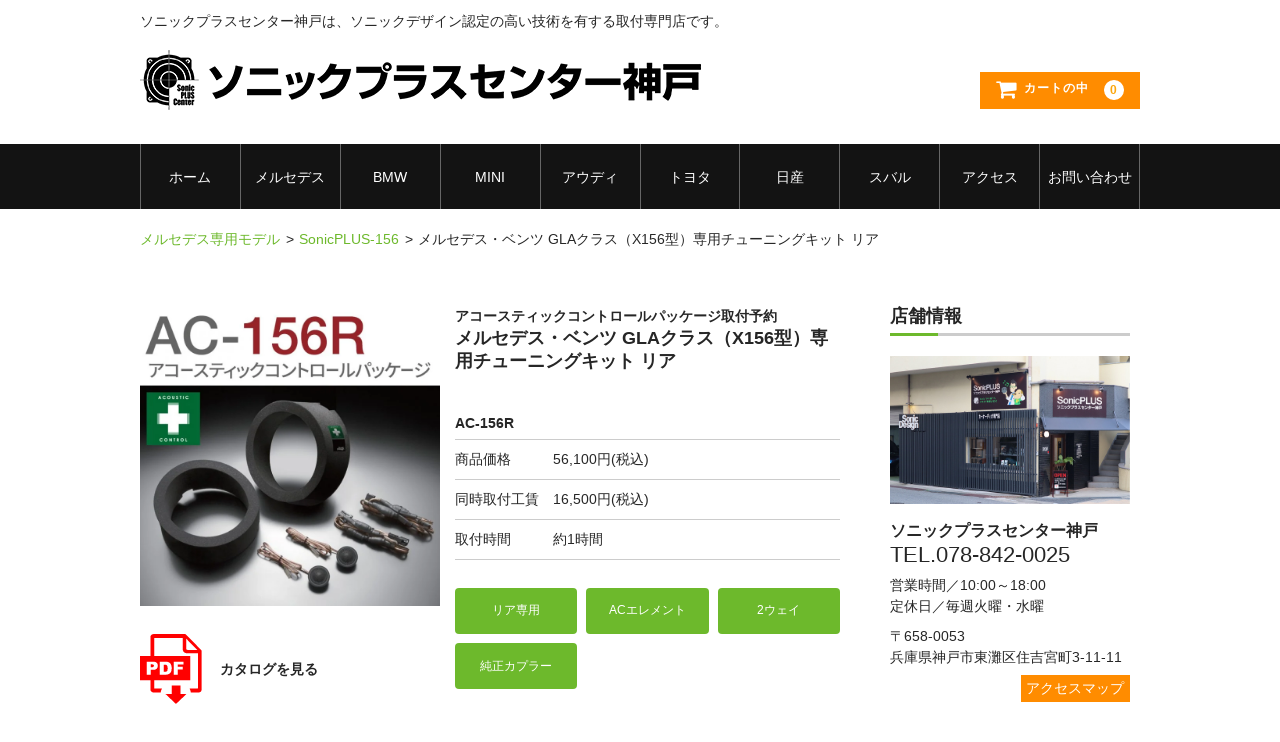

--- FILE ---
content_type: text/html; charset=UTF-8
request_url: https://sonic-plus-kobe.jp/item/mercedes-benz/sonicplus-156/ac-156r/
body_size: 10014
content:
<!DOCTYPE html>
<html lang="ja">

<head>
	<meta charset="UTF-8" />
	<meta name="viewport" content="width=device-width, user-scalable=no">
	<meta name="format-detection" content="telephone=no"/>
	<title>メルセデス・ベンツ GLAクラス（X156型）専用チューニングキット リア | カーオーディオ専門店 | ソニックプラスセンター神戸</title>
<meta name='robots' content='max-image-preview:large' />
<style id='classic-theme-styles-inline-css' type='text/css'>
/*! This file is auto-generated */
.wp-block-button__link{color:#fff;background-color:#32373c;border-radius:9999px;box-shadow:none;text-decoration:none;padding:calc(.667em + 2px) calc(1.333em + 2px);font-size:1.125em}.wp-block-file__button{background:#32373c;color:#fff;text-decoration:none}
</style>
<style id='global-styles-inline-css' type='text/css'>
body{--wp--preset--color--black: #000000;--wp--preset--color--cyan-bluish-gray: #abb8c3;--wp--preset--color--white: #ffffff;--wp--preset--color--pale-pink: #f78da7;--wp--preset--color--vivid-red: #cf2e2e;--wp--preset--color--luminous-vivid-orange: #ff6900;--wp--preset--color--luminous-vivid-amber: #fcb900;--wp--preset--color--light-green-cyan: #7bdcb5;--wp--preset--color--vivid-green-cyan: #00d084;--wp--preset--color--pale-cyan-blue: #8ed1fc;--wp--preset--color--vivid-cyan-blue: #0693e3;--wp--preset--color--vivid-purple: #9b51e0;--wp--preset--gradient--vivid-cyan-blue-to-vivid-purple: linear-gradient(135deg,rgba(6,147,227,1) 0%,rgb(155,81,224) 100%);--wp--preset--gradient--light-green-cyan-to-vivid-green-cyan: linear-gradient(135deg,rgb(122,220,180) 0%,rgb(0,208,130) 100%);--wp--preset--gradient--luminous-vivid-amber-to-luminous-vivid-orange: linear-gradient(135deg,rgba(252,185,0,1) 0%,rgba(255,105,0,1) 100%);--wp--preset--gradient--luminous-vivid-orange-to-vivid-red: linear-gradient(135deg,rgba(255,105,0,1) 0%,rgb(207,46,46) 100%);--wp--preset--gradient--very-light-gray-to-cyan-bluish-gray: linear-gradient(135deg,rgb(238,238,238) 0%,rgb(169,184,195) 100%);--wp--preset--gradient--cool-to-warm-spectrum: linear-gradient(135deg,rgb(74,234,220) 0%,rgb(151,120,209) 20%,rgb(207,42,186) 40%,rgb(238,44,130) 60%,rgb(251,105,98) 80%,rgb(254,248,76) 100%);--wp--preset--gradient--blush-light-purple: linear-gradient(135deg,rgb(255,206,236) 0%,rgb(152,150,240) 100%);--wp--preset--gradient--blush-bordeaux: linear-gradient(135deg,rgb(254,205,165) 0%,rgb(254,45,45) 50%,rgb(107,0,62) 100%);--wp--preset--gradient--luminous-dusk: linear-gradient(135deg,rgb(255,203,112) 0%,rgb(199,81,192) 50%,rgb(65,88,208) 100%);--wp--preset--gradient--pale-ocean: linear-gradient(135deg,rgb(255,245,203) 0%,rgb(182,227,212) 50%,rgb(51,167,181) 100%);--wp--preset--gradient--electric-grass: linear-gradient(135deg,rgb(202,248,128) 0%,rgb(113,206,126) 100%);--wp--preset--gradient--midnight: linear-gradient(135deg,rgb(2,3,129) 0%,rgb(40,116,252) 100%);--wp--preset--font-size--small: 13px;--wp--preset--font-size--medium: 20px;--wp--preset--font-size--large: 36px;--wp--preset--font-size--x-large: 42px;--wp--preset--spacing--20: 0.44rem;--wp--preset--spacing--30: 0.67rem;--wp--preset--spacing--40: 1rem;--wp--preset--spacing--50: 1.5rem;--wp--preset--spacing--60: 2.25rem;--wp--preset--spacing--70: 3.38rem;--wp--preset--spacing--80: 5.06rem;--wp--preset--shadow--natural: 6px 6px 9px rgba(0, 0, 0, 0.2);--wp--preset--shadow--deep: 12px 12px 50px rgba(0, 0, 0, 0.4);--wp--preset--shadow--sharp: 6px 6px 0px rgba(0, 0, 0, 0.2);--wp--preset--shadow--outlined: 6px 6px 0px -3px rgba(255, 255, 255, 1), 6px 6px rgba(0, 0, 0, 1);--wp--preset--shadow--crisp: 6px 6px 0px rgba(0, 0, 0, 1);}:where(.is-layout-flex){gap: 0.5em;}:where(.is-layout-grid){gap: 0.5em;}body .is-layout-flow > .alignleft{float: left;margin-inline-start: 0;margin-inline-end: 2em;}body .is-layout-flow > .alignright{float: right;margin-inline-start: 2em;margin-inline-end: 0;}body .is-layout-flow > .aligncenter{margin-left: auto !important;margin-right: auto !important;}body .is-layout-constrained > .alignleft{float: left;margin-inline-start: 0;margin-inline-end: 2em;}body .is-layout-constrained > .alignright{float: right;margin-inline-start: 2em;margin-inline-end: 0;}body .is-layout-constrained > .aligncenter{margin-left: auto !important;margin-right: auto !important;}body .is-layout-constrained > :where(:not(.alignleft):not(.alignright):not(.alignfull)){max-width: var(--wp--style--global--content-size);margin-left: auto !important;margin-right: auto !important;}body .is-layout-constrained > .alignwide{max-width: var(--wp--style--global--wide-size);}body .is-layout-flex{display: flex;}body .is-layout-flex{flex-wrap: wrap;align-items: center;}body .is-layout-flex > *{margin: 0;}body .is-layout-grid{display: grid;}body .is-layout-grid > *{margin: 0;}:where(.wp-block-columns.is-layout-flex){gap: 2em;}:where(.wp-block-columns.is-layout-grid){gap: 2em;}:where(.wp-block-post-template.is-layout-flex){gap: 1.25em;}:where(.wp-block-post-template.is-layout-grid){gap: 1.25em;}.has-black-color{color: var(--wp--preset--color--black) !important;}.has-cyan-bluish-gray-color{color: var(--wp--preset--color--cyan-bluish-gray) !important;}.has-white-color{color: var(--wp--preset--color--white) !important;}.has-pale-pink-color{color: var(--wp--preset--color--pale-pink) !important;}.has-vivid-red-color{color: var(--wp--preset--color--vivid-red) !important;}.has-luminous-vivid-orange-color{color: var(--wp--preset--color--luminous-vivid-orange) !important;}.has-luminous-vivid-amber-color{color: var(--wp--preset--color--luminous-vivid-amber) !important;}.has-light-green-cyan-color{color: var(--wp--preset--color--light-green-cyan) !important;}.has-vivid-green-cyan-color{color: var(--wp--preset--color--vivid-green-cyan) !important;}.has-pale-cyan-blue-color{color: var(--wp--preset--color--pale-cyan-blue) !important;}.has-vivid-cyan-blue-color{color: var(--wp--preset--color--vivid-cyan-blue) !important;}.has-vivid-purple-color{color: var(--wp--preset--color--vivid-purple) !important;}.has-black-background-color{background-color: var(--wp--preset--color--black) !important;}.has-cyan-bluish-gray-background-color{background-color: var(--wp--preset--color--cyan-bluish-gray) !important;}.has-white-background-color{background-color: var(--wp--preset--color--white) !important;}.has-pale-pink-background-color{background-color: var(--wp--preset--color--pale-pink) !important;}.has-vivid-red-background-color{background-color: var(--wp--preset--color--vivid-red) !important;}.has-luminous-vivid-orange-background-color{background-color: var(--wp--preset--color--luminous-vivid-orange) !important;}.has-luminous-vivid-amber-background-color{background-color: var(--wp--preset--color--luminous-vivid-amber) !important;}.has-light-green-cyan-background-color{background-color: var(--wp--preset--color--light-green-cyan) !important;}.has-vivid-green-cyan-background-color{background-color: var(--wp--preset--color--vivid-green-cyan) !important;}.has-pale-cyan-blue-background-color{background-color: var(--wp--preset--color--pale-cyan-blue) !important;}.has-vivid-cyan-blue-background-color{background-color: var(--wp--preset--color--vivid-cyan-blue) !important;}.has-vivid-purple-background-color{background-color: var(--wp--preset--color--vivid-purple) !important;}.has-black-border-color{border-color: var(--wp--preset--color--black) !important;}.has-cyan-bluish-gray-border-color{border-color: var(--wp--preset--color--cyan-bluish-gray) !important;}.has-white-border-color{border-color: var(--wp--preset--color--white) !important;}.has-pale-pink-border-color{border-color: var(--wp--preset--color--pale-pink) !important;}.has-vivid-red-border-color{border-color: var(--wp--preset--color--vivid-red) !important;}.has-luminous-vivid-orange-border-color{border-color: var(--wp--preset--color--luminous-vivid-orange) !important;}.has-luminous-vivid-amber-border-color{border-color: var(--wp--preset--color--luminous-vivid-amber) !important;}.has-light-green-cyan-border-color{border-color: var(--wp--preset--color--light-green-cyan) !important;}.has-vivid-green-cyan-border-color{border-color: var(--wp--preset--color--vivid-green-cyan) !important;}.has-pale-cyan-blue-border-color{border-color: var(--wp--preset--color--pale-cyan-blue) !important;}.has-vivid-cyan-blue-border-color{border-color: var(--wp--preset--color--vivid-cyan-blue) !important;}.has-vivid-purple-border-color{border-color: var(--wp--preset--color--vivid-purple) !important;}.has-vivid-cyan-blue-to-vivid-purple-gradient-background{background: var(--wp--preset--gradient--vivid-cyan-blue-to-vivid-purple) !important;}.has-light-green-cyan-to-vivid-green-cyan-gradient-background{background: var(--wp--preset--gradient--light-green-cyan-to-vivid-green-cyan) !important;}.has-luminous-vivid-amber-to-luminous-vivid-orange-gradient-background{background: var(--wp--preset--gradient--luminous-vivid-amber-to-luminous-vivid-orange) !important;}.has-luminous-vivid-orange-to-vivid-red-gradient-background{background: var(--wp--preset--gradient--luminous-vivid-orange-to-vivid-red) !important;}.has-very-light-gray-to-cyan-bluish-gray-gradient-background{background: var(--wp--preset--gradient--very-light-gray-to-cyan-bluish-gray) !important;}.has-cool-to-warm-spectrum-gradient-background{background: var(--wp--preset--gradient--cool-to-warm-spectrum) !important;}.has-blush-light-purple-gradient-background{background: var(--wp--preset--gradient--blush-light-purple) !important;}.has-blush-bordeaux-gradient-background{background: var(--wp--preset--gradient--blush-bordeaux) !important;}.has-luminous-dusk-gradient-background{background: var(--wp--preset--gradient--luminous-dusk) !important;}.has-pale-ocean-gradient-background{background: var(--wp--preset--gradient--pale-ocean) !important;}.has-electric-grass-gradient-background{background: var(--wp--preset--gradient--electric-grass) !important;}.has-midnight-gradient-background{background: var(--wp--preset--gradient--midnight) !important;}.has-small-font-size{font-size: var(--wp--preset--font-size--small) !important;}.has-medium-font-size{font-size: var(--wp--preset--font-size--medium) !important;}.has-large-font-size{font-size: var(--wp--preset--font-size--large) !important;}.has-x-large-font-size{font-size: var(--wp--preset--font-size--x-large) !important;}
.wp-block-navigation a:where(:not(.wp-element-button)){color: inherit;}
:where(.wp-block-post-template.is-layout-flex){gap: 1.25em;}:where(.wp-block-post-template.is-layout-grid){gap: 1.25em;}
:where(.wp-block-columns.is-layout-flex){gap: 2em;}:where(.wp-block-columns.is-layout-grid){gap: 2em;}
.wp-block-pullquote{font-size: 1.5em;line-height: 1.6;}
</style>
<link rel='stylesheet' id='parent-style-css' href='https://sonic-plus-kobe.jp/cms-01/wp-content/themes/welcart_basic/style.css' type='text/css' media='all' />
<link rel='stylesheet' id='usces_default_css-css' href='https://sonic-plus-kobe.jp/cms-01/wp-content/plugins/usc-e-shop/css/usces_default.css' type='text/css' media='all' />
<link rel='stylesheet' id='parent-cart-css' href='https://sonic-plus-kobe.jp/cms-01/wp-content/themes/welcart_basic/usces_cart.css' type='text/css' media='all' />
<link rel='stylesheet' id='wc-basic-style-css' href='https://sonic-plus-kobe.jp/cms-01/wp-content/themes/sonicpluscenter2021/style.css' type='text/css' media='all' />
<link rel='stylesheet' id='font-awesome-css' href='https://sonic-plus-kobe.jp/cms-01/wp-content/themes/welcart_basic/font-awesome/font-awesome.min.css' type='text/css' media='all' />
<link rel='stylesheet' id='luminous-basic-css-css' href='https://sonic-plus-kobe.jp/cms-01/wp-content/themes/welcart_basic/css/luminous-basic.css' type='text/css' media='all' />
<link rel='stylesheet' id='dashicons-css' href='https://sonic-plus-kobe.jp/cms-01/wp-includes/css/dashicons.min.css' type='text/css' media='all' />
<script type="text/javascript" src="https://sonic-plus-kobe.jp/cms-01/wp-includes/js/jquery/jquery.min.js" id="jquery-core-js"></script>
<script type="text/javascript" src="https://sonic-plus-kobe.jp/cms-01/wp-includes/js/jquery/jquery-migrate.min.js" id="jquery-migrate-js"></script>
<script type="text/javascript" src="https://sonic-plus-kobe.jp/cms-01/wp-content/themes/welcart_basic/js/front-customized.js" id="wc-basic-js-js"></script>
<link rel="shortcut icon" href="https://common.sonicpluscenter.com/v2104/imgs/favicon.svg" type="image/svg+xml" />
<link rel="canonical" href="https://sonic-plus-kobe.jp/item/mercedes-benz/sonicplus-156/ac-156r/" />
<link rel='shortlink' href='https://sonic-plus-kobe.jp/?p=67' />

<meta property="og:title" content="アコースティックコントロールパッケージ取付予約">
<meta property="og:type" content="product">
<meta property="og:description" content="メルセデス・ベンツ GLAクラス（X156型）専用チューニングキット リア">
<meta property="og:url" content="https://sonic-plus-kobe.jp/item/mercedes-benz/sonicplus-156/ac-156r/">
<meta property="og:image" content="https://sonic-plus-kobe.jp/cms-01/wp-content/uploads/2018/10/ac-156r-150x150.jpg">
<meta property="og:site_name" content="カーオーディオ専門店 | ソニックプラスセンター神戸"><style type="text/css"></style>
<!-- Google Tag Manager -->
<script>(function(w,d,s,l,i){w[l]=w[l]||[];w[l].push({'gtm.start':
new Date().getTime(),event:'gtm.js'});var f=d.getElementsByTagName(s)[0],
j=d.createElement(s),dl=l!='dataLayer'?'&l='+l:'';j.async=true;j.src=
'https://www.googletagmanager.com/gtm.js?id='+i+dl;f.parentNode.insertBefore(j,f);
})(window,document,'script','dataLayer','GTM-KDMDSH2');</script>
<!-- End Google Tag Manager -->


<link rel="stylesheet" id="spc2021_style-css" href="https://common.sonicpluscenter.com/v2104/css/spc2021-style.css?ver=23.10.16">
	<script id="calendar-js" src="https://common.sonicpluscenter.com/v2104/js/calendar.js" type="text/javascript"></script>
		<style type="text/css" id="wp-custom-css">
			h4.blog-taxonomy-ttl {margin:1.6em 0;}
ul.blog-taxonomy {border-bottom: 1px solid #e0e0e0; display: flex; flex-wrap: wrap; padding: 0 0 calc(2em - 12px); margin: 0 0 2em;}
ul.blog-taxonomy li {margin: 0 16px 16px 0; width: calc((100% / 2) - 12px);}
ul.blog-taxonomy li:nth-child(2n) {margin-right: 0;}
ul.blog-taxonomy li a {border-radius: 4px; color: #FFF; display: block; line-height: 2.4em; text-align: center;}
ul.blog-category li a {background: #6db92c; border: 1px solid #6db92c;}
ul.blog-category li a:hover {background: #FFF; color: #6db92c;}
ul.blog-tag li a {background: #2a7e0b; border: 1px solid #2a7e0b;}
ul.blog-tag li a:hover {background: #FFF; color: #2a7e0b;}

@media screen and (min-width: 620px) {
ul.blog-taxonomy li {margin: 0 16px 16px 0; width: calc((100% / 3) - 12px);}
ul.blog-taxonomy li:nth-child(2n) {margin-right: 16px;}
ul.blog-taxonomy li:nth-child(3n) {margin-right: 0;}
	
@media screen and (min-width: 960px) {
ul.blog-taxonomy li {margin: 0 16px 16px 0; width: calc((100% / 4) - 12px);}
ul.blog-taxonomy li:nth-child(3n) {margin-right: 16px;}
ul.blog-taxonomy li:nth-child(4n) {margin-right: 0;}
}		</style>
		</head>

<body class="post-template-default single single-post postid-67 single-format-standard">

       
    	
	 
<!-- Google Tag Manager (noscript) -->
<noscript><iframe src="https://www.googletagmanager.com/ns.html?id=GTM-KDMDSH2" height="0" width="0" style="display:none;visibility:hidden"></iframe></noscript>
<!-- End Google Tag Manager (noscript) -->   
    
	<header id="masthead" class="site-header" role="banner">
		
		<div class="inner cf">

			<p class="site-description">
			            	ソニックプラスセンター神戸は、ソニックデザイン認定の高い技術を有する取付専門店です。                        </p>
						<div class="site-title">
            <a href="https://sonic-plus-kobe.jp/" title="カーオーディオ専門店 | ソニックプラスセンター神戸" rel="home"><img src="https://sonic-plus-kobe.jp/cms-01/wp-content/uploads/2018/10/sonicpluscenter_kobe.png"　alt="カーオーディオ専門店 | ソニックプラスセンター神戸"></a>
            </div>

						
			<div class="snav cf">

				<div class="search-box">
					<!-- <i class="fa fa-search"></i>
					<form role="search" method="get" action="https://sonic-plus-kobe.jp/" >
		<div class="s-box">
			<input type="text" value="" name="s" id="head-s-text" class="search-text" />
			<input type="submit" id="head-s-submit" class="searchsubmit" value="&#xf002;" />
		</div>
	</form> -->
				
				</div>

				
				<div class="incart-btn">
					<a href="https://sonic-plus-kobe.jp/usces-cart/"><i class="fa fa-shopping-cart"><span>カートの中</span></i><span class="total-quant">0</span></a>
				</div>
			</div><!-- .snav -->

						
		</div><!-- .inner -->

				
		<nav id="site-navigation" class="main-navigation" role="navigation">
			<label for="panel"><span></span></label>
			<input type="checkbox" id="panel" class="on-off" />
			<div class="nav-menu-open"><ul id="menu-header_menu" class="header-nav-container cf"><li id="menu-item-32" class="menu-item menu-item-type-custom menu-item-object-custom menu-item-home menu-item-32"><a href="https://sonic-plus-kobe.jp">ホーム</a></li>
<li id="menu-item-33" class="menu-item menu-item-type-post_type menu-item-object-page menu-item-33"><a href="https://sonic-plus-kobe.jp/benz/">メルセデス</a></li>
<li id="menu-item-38" class="menu-item menu-item-type-post_type menu-item-object-page menu-item-38"><a href="https://sonic-plus-kobe.jp/bmw/">BMW</a></li>
<li id="menu-item-37" class="menu-item menu-item-type-post_type menu-item-object-page menu-item-37"><a href="https://sonic-plus-kobe.jp/mini/">MINI</a></li>
<li id="menu-item-36" class="menu-item menu-item-type-post_type menu-item-object-page menu-item-36"><a href="https://sonic-plus-kobe.jp/audi/">アウディ</a></li>
<li id="menu-item-34" class="menu-item menu-item-type-post_type menu-item-object-page menu-item-34"><a href="https://sonic-plus-kobe.jp/toyota/">トヨタ</a></li>
<li id="menu-item-5966" class="menu-item menu-item-type-post_type menu-item-object-page menu-item-5966"><a href="https://sonic-plus-kobe.jp/nissan/">日産</a></li>
<li id="menu-item-35" class="menu-item menu-item-type-post_type menu-item-object-page menu-item-35"><a href="https://sonic-plus-kobe.jp/subaru/">スバル</a></li>
<li id="menu-item-3416" class="menu-item menu-item-type-post_type menu-item-object-page menu-item-3416"><a href="https://sonic-plus-kobe.jp/map/">アクセス</a></li>
<li id="menu-item-3417" class="menu-item menu-item-type-post_type menu-item-object-page menu-item-3417"><a href="https://sonic-plus-kobe.jp/inquiry/">お問い合わせ</a></li>
</ul></div>		</nav><!-- #site-navigation -->
		
		
	</header><!-- #masthead -->    

		
		
	<div id="main" class="wrapper two-column right-set">
      	  <div class="breadcrumb"><ul><li><a href="https://sonic-plus-kobe.jp/category/item/">商品</a></li><li><a href="https://sonic-plus-kobe.jp/category/item/mercedes-benz/">メルセデス専用モデル</a></li><li><a href="https://sonic-plus-kobe.jp/category/item/mercedes-benz/sonicplus-156/">SonicPLUS-156</a></li><li>メルセデス・ベンツ GLAクラス（X156型）専用チューニングキット リア</li></ul></div>
	    
        	
<div id="primary" class="site-content">
	<div id="content" role="main">

	
		<article class="post-67 post type-post status-publish format-standard category-sonicplus-156" id="post-67">

			<!-- <header class="item-header">
				<h1 class="item_page_title">メルセデス・ベンツ GLAクラス（X156型）専用チューニングキット リア</h1>
			</header><!-- .item-header -->

			<div class="storycontent">

									
				<div id="itempage">

					<div id="img-box">

						<div class="itemimg">
							<a href="https://sonic-plus-kobe.jp/cms-01/wp-content/uploads/2018/10/ac-156r.jpg" ><img width="335" height="335" src="https://sonic-plus-kobe.jp/cms-01/wp-content/uploads/2018/10/ac-156r-768x768.jpg" class="attachment-335x335 size-335x335" alt="AC-156R" decoding="async" fetchpriority="high" srcset="https://sonic-plus-kobe.jp/cms-01/wp-content/uploads/2018/10/ac-156r-768x768.jpg 768w, https://sonic-plus-kobe.jp/cms-01/wp-content/uploads/2018/10/ac-156r-150x150.jpg 150w, https://sonic-plus-kobe.jp/cms-01/wp-content/uploads/2018/10/ac-156r-300x300.jpg 300w, https://sonic-plus-kobe.jp/cms-01/wp-content/uploads/2018/10/ac-156r-200x200.jpg 200w, https://sonic-plus-kobe.jp/cms-01/wp-content/uploads/2018/10/ac-156r.jpg 800w" sizes="(max-width: 335px) 100vw, 335px" /></a>
						</div>

						    <div class="itempdf AC-156R">
					<a href="https://www.sonic-design.co.jp/products/sonicplus/pdf/benz/sonicplus156.pdf" target=”_blank”>
            	<img src="https://common.sonicpluscenter.com/v2104/imgs/download-pdf.svg" alt="pdf">
				<strong>カタログを見る</strong>
            </a>
			</div>
					</div><!-- #img-box -->

					<div class="detail-box">
						<h3 class="item-name">アコースティックコントロールパッケージ取付予約</h3>
                        <h1 class="item_page_title">メルセデス・ベンツ GLAクラス（X156型）専用チューニングキット リア</h1>
						<div class="itemcode">AC-156R</div>
												<div class="item-description">
							<ul class="sub-price"><li><span>商品価格</span><br/>56,100円(税込)</li><li><span>同時取付工賃</span><br/>16,500円(税込)</li><li><span>取付時間</span><br/>約1時間</li></ul>
<ul class="base-spec-icon">
<li>リア専用</li>
<li>ACエレメント</li>
<li>2ウェイ</li>
<li>純正カプラー</li>
</ul>
<h4 class="caution_ttl">ご注意</h4>
<ul class="caution">
<li>純正harman/kardonシステム装着車には取り付けできません。</li>
<li>最良の効果を得るために、それぞれリア専用モデル、フロント専用モデルとの同時装着を推奨します。</li>
<li>ウーファーは純正を利用します（本製品には付属しておりません）。</li>
<li>ご注文後、お電話またはメールにてオーダーの最終確認と日程等の詳細を打ち合わせさせていただきます。</li>
<li>取付工賃は当店で新品スピーカーパッケージをご購入いただいた場合の特別価格です。純正システムであることが前提となります。</li>
<li>他社製品が装着されている場合や当店以外で購入された製品は別途お見積もりやお断りさせていただく場合がございます。</li>
<li>車両売却の際の取り外し工賃等は店頭までご相談ください。</li>
</ul>
						</div>

											</div><!-- .detail-box -->

					<div class="item-info">

						
						<form action="https://sonic-plus-kobe.jp/usces-cart/" method="post">

													<div class="skuform">
																<div class="skuname">AC-156R リア</div>
								
								
								
								<div class="field">
									<div class="zaikostatus">在庫状態 : お問い合わせください</div>

									
									<div class="field_price">
																			¥72,600									</div>
																	</div>

																<div class="c-box">
									<span class="quantity">数量<input name="quant[67][AC-156R]" type="text" id="quant[67][AC-156R]" class="skuquantity" value="1" onKeyDown="if (event.keyCode == 13) {return false;}" /></span>
									<span class="cart-button"><input name="zaikonum[67][AC-156R]" type="hidden" id="zaikonum[67][AC-156R]" value="" />
<input name="zaiko[67][AC-156R]" type="hidden" id="zaiko[67][AC-156R]" value="0" />
<input name="gptekiyo[67][AC-156R]" type="hidden" id="gptekiyo[67][AC-156R]" value="0" />
<input name="skuPrice[67][AC-156R]" type="hidden" id="skuPrice[67][AC-156R]" value="72600" />
<input name="inCart[67][AC-156R]" type="submit" id="inCart[67][AC-156R]" class="skubutton" value="&#xf07a;&nbsp;&nbsp;カートへ入れる" onclick="return uscesCart.intoCart( '67','AC-156R' )" /><input name="usces_referer" type="hidden" value="/item/mercedes-benz/sonicplus-156/ac-156r/" />
</span>
								</div>
																<div class="error_message"></div>
							</div><!-- .skuform -->
						
													</form>
						
					</div><!-- .item-info -->

					
				</div><!-- #itemspage -->
			</div><!-- .storycontent -->

		</article>

	
	</div><!-- #content -->
</div><!-- #primary -->


<aside id="secondary" class="widget-area" role="complementary">

	<section id="custom_html-8" class="widget_text widget widget_custom_html"><h3 class="widget_title">店舗情報</h3><div class="textwidget custom-html-widget"><address><ul><li class="image"><img src="https://www.sonic-design.co.jp/sonicplus-center/kobe/img/fig1.jpg?20190808" alt="ソニックプラスセンター神戸" width="100%"></li><li class="company_name"><strong>ソニックプラスセンター神戸</strong></li><li class="tel_number"><a href="tel:078-842-0025">TEL.078-842-0025</a></li><li class="opn">営業時間／10:00～18:00</li><li class="cls">定休日／毎週火曜・水曜</li><li class="zip">〒658-0053</li><li class="add">兵庫県神戸市東灘区住吉宮町3-11-11</li><li class="map"><a href="https://sonic-plus-kobe.jp/map" class="btn btn--green">アクセスマップ</a></li></ul></address><div  class="pay"><h4>お支払方法</h4>ソニックプラスセンター神戸では、便利なお支払い方法を各種ご用意しております。ぜひご利用ください。<ul><li><p>クレジットカード</p><ul class="credit"><li><img src="https://common.sonicpluscenter.com/v2104/imgs/payment_jcb.svg" alt="JCB" /></li><li><img src="https://common.sonicpluscenter.com/v2104/imgs/payment_visa.svg" alt="VISA" /></li><li><img src="https://common.sonicpluscenter.com/v2104/imgs/payment_mastercard.svg" alt="MASTER" /></li><li><img src="https://common.sonicpluscenter.com/v2104/imgs/payment_diners.svg" alt="Diners" /></li><li><img src="https://common.sonicpluscenter.com/v2104/imgs/payment_amex.svg" alt="AMEX" /></li></ul></li><li><p>QRコード決済（店頭受付）</p><ul class="qrcode"><li style="margin-bottom:1rem;"><img src="https://common.sonicpluscenter.com/v2104/imgs/payment_paypay.svg" alt="PAYPAY" /></li><li style="margin-bottom:1rem;"><img src="https://common.sonicpluscenter.com/v2104/imgs/payment_rakuten_pay.svg" alt="RAKUTEN PAY" /></li></ul><ul class="qrcode"><li><img src="https://sonic-plus-kobe.jp/cms-01/wp-content/uploads/2022/05/dbarai.png" alt="d払い" /></li><li><img src="https://sonic-plus-kobe.jp/cms-01/wp-content/uploads/2022/05/merupay.png" alt="MERU PAY" /></li></ul></li><li><p>ショッピングローン</p><ul class="loan"><li><img src="https://common.sonicpluscenter.com/v2104/imgs/payment_aplus.svg" alt="APLUS" /></li><li><img src="https://common.sonicpluscenter.com/v2104/imgs/payment_jaccs.svg" alt="JACCS" /></li></ul></li><li><p>銀行振込</p></li></ul></div></div></section><section id="welcart_calendar-4" class="widget widget_welcart_calendar"><h3 class="widget_title">営業日カレンダー</h3>
		<ul class="ucart_calendar_body ucart_widget_body"><li>
		<div class="this-month">
<table cellspacing="0" class="usces_calendar">
<caption>今月(2026年1月)</caption>
<thead>
	<tr>
		<th>日</th>
		<th>月</th>
		<th>火</th>
		<th>水</th>
		<th>木</th>
		<th>金</th>
		<th>土</th>
	</tr>
</thead>
<tbody>
	<tr>
			<td>&nbsp;</td>
					<td>&nbsp;</td>
					<td>&nbsp;</td>
					<td>&nbsp;</td>
					<td  class="businessday">1</td>
					<td  class="businessday">2</td>
					<td  class="businessday">3</td>
				</tr>
	<tr>
			<td  class="businessday">4</td>
					<td >5</td>
					<td >6</td>
					<td  class="businessday">7</td>
					<td >8</td>
					<td >9</td>
					<td  class="businessday">10</td>
				</tr>
	<tr>
			<td >11</td>
					<td >12</td>
					<td  class="businessday">13</td>
					<td  class="businessday">14</td>
					<td >15</td>
					<td >16</td>
					<td >17</td>
				</tr>
	<tr>
			<td >18</td>
					<td >19</td>
					<td  class="businessday">20</td>
					<td  class="businessday">21</td>
					<td >22</td>
					<td >23</td>
					<td >24</td>
				</tr>
	<tr>
			<td  class="businesstoday">25</td>
					<td >26</td>
					<td  class="businessday">27</td>
					<td  class="businessday">28</td>
					<td >29</td>
					<td >30</td>
					<td >31</td>
				</tr>
</tbody>
</table>
</div>
<div class="next-month">
<table cellspacing="0" class="usces_calendar">
<caption>翌月(2026年2月)</caption>
<thead>
	<tr>
		<th>日</th>
		<th>月</th>
		<th>火</th>
		<th>水</th>
		<th>木</th>
		<th>金</th>
		<th>土</th>
	</tr>
</thead>
<tbody>
	<tr>
			<td >1</td>
					<td >2</td>
					<td  class="businessday">3</td>
					<td  class="businessday">4</td>
					<td >5</td>
					<td >6</td>
					<td >7</td>
				</tr>
	<tr>
			<td >8</td>
					<td >9</td>
					<td  class="businessday">10</td>
					<td  class="businessday">11</td>
					<td >12</td>
					<td >13</td>
					<td >14</td>
				</tr>
	<tr>
			<td >15</td>
					<td >16</td>
					<td  class="businessday">17</td>
					<td  class="businessday">18</td>
					<td >19</td>
					<td >20</td>
					<td >21</td>
				</tr>
	<tr>
			<td >22</td>
					<td >23</td>
					<td  class="businessday">24</td>
					<td  class="businessday">25</td>
					<td >26</td>
					<td >27</td>
					<td >28</td>
				</tr>
</tbody>
</table>
</div>
(<span class="business_days_exp_box businessday">&nbsp;&nbsp;&nbsp;&nbsp;</span>&nbsp;&nbsp;休業日)
		</li></ul>

		</section><section id="custom_html-7" class="widget_text widget widget_custom_html"><div class="textwidget custom-html-widget"><iframe src="https://www.facebook.com/plugins/page.php?href=https%3A%2F%2Fwww.facebook.com%2FSPC.KOBE%2F&tabs=timeline&width=240&height=500&small_header=false&adapt_container_width=true&hide_cover=false&show_facepile=true&appId=233652777509667" width="240" height="500" style="border:none;overflow:hidden" scrolling="no" frameborder="0" allowfullscreen="true" allow="autoplay; clipboard-write; encrypted-media; picture-in-picture; web-share"></iframe></div></section><section id="custom_html-4" class="widget_text widget widget_custom_html"><div class="textwidget custom-html-widget"><div class="sonicdesign"><a href="https://www.sonic-design.co.jp/" target="_blank" rel="noopener"><img src="https://common.sonicpluscenter.com/v2104/imgs/sonic-design.gif" alt="SonicDesign" /></a></div>
ソニックデザインのページへ</div></section>
</aside><!-- #secondary -->

	</div><!-- #main -->
	
	
		
		<div id="toTop" class="wrap fixed"><a href="#masthead"><i class="fa fa-chevron-circle-up"></i></a></div>
	
		
	<footer id="colophon" role="contentinfo">
	
		<nav id="site-info" class="footer-navigation">
			<div class="menu-footer_menu-container"><ul id="menu-footer_menu" class="footer-menu cf"><li id="menu-item-41" class="menu-item menu-item-type-post_type menu-item-object-page menu-item-41"><a href="https://sonic-plus-kobe.jp/agreement/">ご利用規約</a></li>
<li id="menu-item-40" class="menu-item menu-item-type-post_type menu-item-object-page menu-item-privacy-policy menu-item-40"><a rel="privacy-policy" href="https://sonic-plus-kobe.jp/privacy/">個人情報保護方針</a></li>
<li id="menu-item-39" class="menu-item menu-item-type-post_type menu-item-object-page menu-item-39"><a href="https://sonic-plus-kobe.jp/law/">特定商取引法に基づく表記</a></li>
</ul></div>		</nav>	
		
		<p class="copyright">Copyright &copy; 2026 .<br> All Rights Reserved.</p>

	</footer><!-- #colophon -->
	
		<script type='text/javascript'>
		uscesL10n = {
			
			'ajaxurl': "https://sonic-plus-kobe.jp/cms-01/wp-admin/admin-ajax.php",
			'loaderurl': "https://sonic-plus-kobe.jp/cms-01/wp-content/plugins/usc-e-shop/images/loading.gif",
			'post_id': "67",
			'cart_number': "5",
			'is_cart_row': false,
			'opt_esse': new Array(  ),
			'opt_means': new Array(  ),
			'mes_opts': new Array(  ),
			'key_opts': new Array(  ),
			'previous_url': "https://sonic-plus-kobe.jp",
			'itemRestriction': "",
			'itemOrderAcceptable': "0",
			'uscespage': "",
			'uscesid': "MGIyMzA3NjQxOTU1MmI0NTBlOGEyMTQ3NDg4N2IxMGE2M2U4NjAyOWM0MjA3NWI0X2FjdGluZ18wX0E%3D",
			'wc_nonce': "db852a249a"
		}
	</script>
	<script type='text/javascript' src='https://sonic-plus-kobe.jp/cms-01/wp-content/plugins/usc-e-shop/js/usces_cart.js'></script>
	<script type='text/javascript'>
	(function($) {
	uscesCart = {
		intoCart : function (post_id, sku) {
			var zaikonum = $("[id='zaikonum["+post_id+"]["+sku+"]']").val();
			var zaiko = $("[id='zaiko["+post_id+"]["+sku+"]']").val();
			if( ( uscesL10n.itemOrderAcceptable != '1' && zaiko != '0' && zaiko != '1' ) || ( uscesL10n.itemOrderAcceptable != '1' && parseInt(zaikonum) == 0 ) ){
				alert('只今在庫切れです。');
				return false;
			}

			var mes = '';
			if( $("[id='quant["+post_id+"]["+sku+"]']").length ){
				var quant = $("[id='quant["+post_id+"]["+sku+"]']").val();
				if( quant == '0' || quant == '' || !(uscesCart.isNum(quant))){
					mes += "数量を正しく入力してください。\n";
				}
				var checknum = '';
				var checkmode = '';
				if( parseInt(uscesL10n.itemRestriction) <= parseInt(zaikonum) && uscesL10n.itemRestriction != '' && uscesL10n.itemRestriction != '0' && zaikonum != '' ) {
					checknum = uscesL10n.itemRestriction;
					checkmode ='rest';
				} else if( uscesL10n.itemOrderAcceptable != '1' && parseInt(uscesL10n.itemRestriction) > parseInt(zaikonum) && uscesL10n.itemRestriction != '' && uscesL10n.itemRestriction != '0' && zaikonum != '' ) {
					checknum = zaikonum;
					checkmode ='zaiko';
				} else if( uscesL10n.itemOrderAcceptable != '1' && (uscesL10n.itemRestriction == '' || uscesL10n.itemRestriction == '0') && zaikonum != '' ) {
					checknum = zaikonum;
					checkmode ='zaiko';
				} else if( uscesL10n.itemRestriction != '' && uscesL10n.itemRestriction != '0' && ( zaikonum == '' || zaikonum == '0' || parseInt(uscesL10n.itemRestriction) > parseInt(zaikonum) ) ) {
					checknum = uscesL10n.itemRestriction;
					checkmode ='rest';
				}

				if( parseInt(quant) > parseInt(checknum) && checknum != '' ){
					if(checkmode == 'rest'){
						mes += 'この商品は一度に'+checknum+'までの数量制限があります。'+"\n";
					}else{
						mes += 'この商品の在庫は残り'+checknum+'です。'+"\n";
					}
				}
			}
			for(i=0; i<uscesL10n.key_opts.length; i++){
				if( uscesL10n.opt_esse[i] == '1' ){
					var skuob = $("[id='itemOption["+post_id+"]["+sku+"]["+uscesL10n.key_opts[i]+"]']");
					var itemOption = "itemOption["+post_id+"]["+sku+"]["+uscesL10n.key_opts[i]+"]";
					var opt_obj_radio = $(":radio[name*='"+itemOption+"']");
					var opt_obj_checkbox = $(":checkbox[name*='"+itemOption+"']:checked");

					if( uscesL10n.opt_means[i] == '3' ){

						if( !opt_obj_radio.is(':checked') ){
							mes += uscesL10n.mes_opts[i]+"\n";
						}

					}else if( uscesL10n.opt_means[i] == '4' ){

						if( !opt_obj_checkbox.length ){
							mes += uscesL10n.mes_opts[i]+"\n";
						}

					}else{

						if( skuob.length ){
							if( uscesL10n.opt_means[i] == 0 && skuob.val() == '#NONE#' ){
								mes += uscesL10n.mes_opts[i]+"\n";
							}else if( uscesL10n.opt_means[i] == 1 && ( skuob.val() == '' || skuob.val() == '#NONE#' ) ){
								mes += uscesL10n.mes_opts[i]+"\n";
							}else if( uscesL10n.opt_means[i] >= 2 && skuob.val() == '' ){
								mes += uscesL10n.mes_opts[i]+"\n";
							}
						}
					}
				}
			}

						
			if( mes != '' ){
				alert( mes );
				return false;
			}else{
				return true;
			}
		},

		isNum : function (num) {
			if (num.match(/[^0-9]/g)) {
				return false;
			}
			return true;
		}
	};
	})(jQuery);
	</script>
<!-- Welcart version : v2.10.6.2408191 -->

<link rel="stylesheet" id="spc2021_page-css" href="https://common.sonicpluscenter.com/v2104/css/spc2021-page.css?ver=23.10.16">
<link rel="stylesheet" id="spc2021_cart-css" href="https://common.sonicpluscenter.com/v2104/css/spc2021-cart.css?ver=23.10.16">
<script src="https://common.sonicpluscenter.com/v2104/js/category.js" type="text/javascript"></script><!-- Type Basic : v1.8.4 -->
<script type="text/javascript" src="https://sonic-plus-kobe.jp/cms-01/wp-content/themes/welcart_basic/js/luminous.min.js" id="luminous-js"></script>
<script type="text/javascript" src="https://sonic-plus-kobe.jp/cms-01/wp-content/themes/welcart_basic/js/wb-luminous.js" id="wc-basic_luminous-js"></script>
	</body>
</html>


--- FILE ---
content_type: text/css
request_url: https://common.sonicpluscenter.com/v2104/css/spc2021-page.css?ver=23.10.16
body_size: 27178
content:
.home #lineup_toppage ul {
	display:flex;
	flex-wrap:wrap;
	justify-content: space-between;

}
.home #lineup_toppage ul li{
	width:calc( ( 100% / 2) - .6em );
	text-align:center;
	background:linear-gradient(#fefefe, #d7d7d7);
	border:1px solid #d7d7d7;
	border-radius:4px;
	margin-bottom: 1.2em;
	padding: .2em 0 .5em;

}
.home #lineup_toppage ul li a {
	display: block;
    width: auto;
    height: auto;
	color:#262626;
}
#lineup_toppage ul li a:hover {
	text-decoration:none;
	color:#7d7d7d;
}


.home .site-content #content #info ul li article,
.archive .post-li article {
	display:flex;
}
.home .site-content #content #info ul li article .text,
.archive .post-li  article .text{
	width: calc(100% - 130px);
	margin-right:20px;
}
.home .site-content #content #info ul li article .text time,
.archive .post-li  article .text time{
	margin-bottom:.5em;
	display:block;
}
.home .site-content #content #info ul li article .text h1,
.archive .post-li  article .text h1{
	font-size:1.1rem;
	margin-bottom:.5em;
}
.home .site-content #content #info ul li article .text a h1,
.archive .post-li  article .text a h1
{
	color:#262626;

}
.home .site-content #content #info ul li article .text a:hover h1,
.archive .post-li  article .text a:hovr h1{
	color:#7d7d7d;

}

.home .site-content #content #info ul li article .text p,
.archive .post-li  article .text p {
    text-align: justify;
}
.home .site-content #content #info ul li article figure img,
.archive .post-li  article figure img{
	width:110px;
    
}
.home .site-content #content #info .archive {
	text-align:right;

}
.home .site-content #content #info .archive a {
	color:#262626;
	display: inline-block;
	text-decoration:none;
}
.home .site-content #content #info .archive a:hover {
	color:#6db92c;



}

.home #info h3.widget_title, .archive .archive-title{
	margin: 3rem 0 1rem;
    padding: .25em 0;
    border: none;
    font-size: 1.4rem;
	position:relative;
	border-bottom: solid 3px #cccccc;
}
.archive .page-title{
	margin: 0rem 0 1rem;
}

.home #info h3.widget_title:after, .archive .archive-title:after {
display: block;
    position: absolute;
    bottom: -3px;
    width: 20%;
    border-bottom: solid 3px #6db92c;
    content: " ";
}

.usces_calendar .businesstoday {
    background: #6db92c;
}

a.more{
	color:#FFF;
	background-color:#6db92c;
	border:1px solid #6db92c;
	border-radius:4px;
	display: inline-block;
    margin-top: .5em;
    padding: .2em .4em;	
}

a:hover.more{
	color:#6db92c;
	background-color:#FFFFFF;
}

.home header{ margin-bottom:0;border-bottom: 1px solid #666;
}

.home .main-image{
	background:#000;
	margin-bottom:4em;
}
.home .main-image .container{
	margin:0 auto;
	max-width:1000px;
}
.home .slick-dots li button:before{
	font-size:24px;
	}

#others a{
		background:linear-gradient(#fefefe, #d7d7d7);
	border:1px solid #d7d7d7;
	border-radius:4px;
	width:100%;
	padding:1em;
	text-align:center;
	display:block;
	color:#262626;
}
#lineup_toppage ul li a:hover, #others a:hover{
	text-decoration:none;
}

em{color:#262626;
}

ul.sonicplus-quality {
    display: flex;
    justify-content: space-between;
    list-style-type: none!important; 
    margin: 0 0 3rem;
		flex-wrap: wrap;

}
ul.sonicplus-quality li {
    list-style-type: none!important;
    width: calc((100% / 2) - .4em);
    padding: 10px 8px!important;
	margin-bottom:.8em;
    border-radius: 4px;
    background-color: #6db92c;
    color: #ffffff;
    font-weight: bold;
    font-size: 14px;
    font-size: .9rem;
    line-height: 1.3;
    text-align: center;
}
ul.models {
    list-style-type: none!important;
    margin: 0!important;
    padding: 60px 0 0!important;
}
ul.models li {
    list-style-type: none!important;
    margin-bottom: 20px;
    padding-bottom: 20px;
    border-bottom: solid 1px #010101;
}
p.sonic-caption {
    text-align: justify;
}

.type-page .entry-content h2 {
    position: relative;
    margin: 3rem 0 1rem;

    padding: .25em 0;
    border: none;
    font-size: 1.4rem;
}
.type-page .entry-content h2:after {
    display: block;
    height: 4px;
    background: -webkit-linear-gradient(to right, rgb(230, 90, 90), transparent);
    background:         linear-gradient(to right, rgb(230, 90, 90), transparent);
    content: "";
}
.type-page .entry-content h2.select-model span {
    padding: 8px 10px 4px ;
    background: #6db92c;
    color: #ffffff;
    font-size: 1.2rem;
    line-height: 1em;
}
.type-page .entry-content h2.select-model:after {
    display: block;
    height: 2px;
    background: #6db92c;
    content: "";
}
/*.type-page .entry-content ul.models {
	border-top:3px solid #6db92c;
}*/



p.sonic-caption {
    line-height: 1.6em;
}
/*p.sonic-caption:nth-child(4n) {
	text-align:center;
}*/
p.inquiry-link{
	text-align:right;}


p.inquiry-link a {
    display: inline-block;
    margin-top: 1em;
    padding: .2em .4em;
    background: #ff8c00;
    color: #ffffff;
}
p.inquiry-link a:hover {
    background: #ffa500;
    text-decoration: none;
}


.customer_form th em {
    color: #ffffff;
}
.itemtext .itemprice, .itemtext .wage{font-size:110%;}



.cat-il article {display: flex; border-top: 1px solid #CCC; padding:2em 0;}
.cat-il article .itemimg {margin-right:1em;}
.cat-il article .itemimg img{ width:110px; height:auto;}
.cat-il article .itemname {font-size:1.285712em; margin-bottom:.5em;}
.cat-il article .morelink a{
display: inline-block;
	margin-top: 2em;
padding: .2em .4em;
background: #ff8c00;
color: #ffffff; }
.cat-il article .morelink a:hover {
    background: #ffa500;
    text-decoration: none;
}

/* ———————— page ———————— */
ul.products_list {border-top:1px solid #CCC; margin:2.4rem 0 0;}
ul.products_list a{color:#000;}
ul.products_list a:hover{color:inherit;}

ul.products_list > li{border-bottom:1px solid #CCC;}
ul.products_list li a{ padding-top:2.4rem; display:block; padding-left: 2%;}
ul.products_list li a:hover{ background:#EFEFEF;}

ul.products_list li h2.sonic_modelname{margin:0;}
ul.products_list li h2:after{display:none!important;}
ul.products_list li {list-style:none; margin:0; padding:0;}
ul.products_list li ul{margin:0!important; padding:0!important;}
ul.products_list ul.subcatergory li figure figcaption{font-size:.76rem; text-align:center;padding-bottom:2.4rem;}
ul.products_list a img:hover {opacity: 1;}


@media screen and (min-width: 46.25em) {
ul.products_list ul.catergory {font-size:.76rem; width:30%; float:left; margin-right:2%}
ul.products_list ul.subcatergory {display: flex;flex-wrap: wrap; width:68%;}
ul.products_list ul.subcatergory li{ width: calc(96% / 2); margin:0 1%;}
}

/* ———————— cat ———————— */
.category #content .page-header
{ padding: .8em 0;

    background-repeat: no-repeat!important;  background-position: right!important;  background-size: auto 100%!important; 
}
#content .page-title
{
    margin-bottom: .6em;
}

.sonic_modelname
{
    font-family: Arial, Helvetica, sans-serif;  font-size: 30px!important;font-weight: 700!important; line-height: 30px!important; margin-bottom: 1rem!important;

letter-spacing: -.4px!important; color: #333;
}

.sonic_modelname .number
{margin-left: 8px;padding: 1px 4px 0; color: #fff; 
    background: #333;
}
.sonic_modelname .number2
{margin-left: 8px;padding: 1px 16px 0; color: #fff; 
    background: #333;
}
.sonic_modelname .notes
{
    font-size: 50%;  font-weight: 300; padding-left: .5em; 
}
.thecrest
{
    font-family: 'Times New Roman', Times, serif; letter-spacing: 3px;
}
.thecrest .crest
{
    margin-left: 8px;
}
.thecrest .crest ruby rt
{ font-family: initial;  font-size: .3em;  font-weight: 500!important;  line-height: 1.2em;  padding-top: .3em;
 letter-spacing: 0;  color: #fff!important; 
    background: #333!important; 
}


.sonicplus ruby {ruby-position:under;}
.sonicplus ruby rt{font-weight:500; font-family:"Times New Roman", Times, serif!important; letter-spacing:.55em!important; color:#897932;}


.acoustic{position: relative;}
.acoustic::after {
 content: '';
  display: inline-block;
  width: 36px;
  height: 36px;
  background-image: url(https://common.sonicpluscenter.com/v2104/imgs/acoustic.svg);
  background-size: contain;
  vertical-align: middle;
  background-repeat: no-repeat;
      position: absolute;
    top: -3px;
	margin-left:.3em;

}



/* ———————— single ———————— */

ul.sub-price {
    margin: 0 0 2em;
}
ul.sub-price li {
    list-style: none;
    padding: .5em 0;
    border-bottom: 1px solid #cccccc;
}
ul.sub-price br {
    display: none;
}

ul.sub-price span {
	display: inline-block;
    margin-right: 1em;
	width: 6em;
}


ul.base-spec-icon {
    display: flex;
    flex-wrap: wrap;
    align-items: center;
    margin: 0 0 2em;
}
ul.base-spec-icon li {
    display: flex;
    justify-content: center;
    align-items: center;
    list-style: none;
    width: calc((100% / 3) - .5em);
    min-height: 46px;
    margin: 0 .75em .75em 0;
    padding: 8px!important;
    border-radius: 4px;
    background-color: #6db92c;
    color: #ffffff;
    font-size: .875em;
    line-height: 1.3;
    text-align: center;
}
ul.base-spec-icon li:nth-child(3n) {
    margin-right: 0;
}
.item-description p {
    line-height: 1.6;
    text-align: justify;
}
.item-description p strong {
	display:block;
    font-size: 120%;
	margin-top: 1em;
}

#itempage .itemcode{ margin-bottom:0;}
.entry-content h4.caution_ttl
{font-size: .875em;font-weight: 400;
display: inline-block; margin-bottom: 0; padding: .2em .4em;color: #fff;
    background: #f00; 
}

.item-description h4.caution_ttl,
.item-description h4.fits_ttl
{background: inherit; border-bottom: 1px solid #ccc; border-top: 1px solid #ccc; margin-top: 3em;}


ul.caution li {margin: 0 0 1em;}



.itempdf
{
    line-height: 5em; margin-top: 2em;
}
.itempdf a img
{
    height: 5em; margin-right: 1em;
}
.itempdf a strong
{
    color: #262626;
}
.itempdf a:hover
{
    text-decoration: none!important; opacity: .6;
}
.detail-box .itemcode
{
    font-weight: 700;
}



.mw_wp_form_input input[type="text"],
.mw_wp_form_input input[type="password"],
.mw_wp_form_input input[type="email"],
.mw_wp_form_input input[type="tel"],
.mw_wp_form_input input[type="search"],
.mw_wp_form_input input[type="url"] {
	box-sizing:border-box;
	-moz-box-sizing:border-box; /* Firefox */
	-webkit-box-sizing:border-box; /* Chrome, Safari */
	width:100%;
}

.post_list_img .with_thumbnail{border-bottom: 1px dotted #262626; padding:1em 0;}



.post_list_txt, .external-site { margin:0; padding:0;}
.post_list_txt li a h1 {font-weight:500;}
.post_list_txt li a, .external-site li a {color:#262626; border-bottom: 1px dotted #262626; display:block; padding:1em 0;}
.post_list_txt li a:hover, .external-site li a:hover {color: #6db92c;}
.post_list_txt li .infoDate, .external-site li .infoDate{display:block; margin-right:1em;flex: none;}

.blog #content article{ margin:0; padding:0; border:none;}


.entry-meta {border-left:none; padding-left:0; margin-bottom: 2.222224em;}
.entry-meta .cat::before {content: '\f07b';}
.entry-meta .date::before {content: ''; margin-right:0;}
.entry-meta a {color:#262626;}
.entry-meta a:hover {color:#6db92c;}

#content .page-title, #content .entry-title{ margin-bottom:0;}



.item-info .itemsoldout {display: none;}
.assistance_item{margin-top:10em;}


/*body.category-sonicplus-w60 div.SF-TJW60F div.itemprice em:after,
body.category-sonicplus-w60 div.SR-TJW60F div.itemprice em:after,
body.category-sonicplus-w60 div.SF-TJW60M div.itemprice em:after,
body.category-sonicplus-w60 div.SR-TJW60M div.itemprice em:after,
body.category-sonicplus-w60 div.SF-TJW60E div.itemprice em:after,
body.category-sonicplus-w60 div.SR-TJW60E div.itemprice em:after,
body.category-sonicplus-p60 div.SF-P602F div.itemprice em:after,
body.category-sonicplus-p60 div.SR-P601F div.itemprice em:after,
body.category-sonicplus-p60 div.SF-P602M div.itemprice em:after,
body.category-sonicplus-p60 div.SR-P601M div.itemprice em:after {border: 1px solid #F00; color: #F00; content: "近日発売予定"; padding: 3px 3px 2px;}*/

.greatvalue {background:#6db92c; color:#FFF; display:inline-block; margin:0.5em 0; padding:4px; }


@media screen and (min-width: 46.25em) {
	
.home #lineup_toppage ul li{
	width:calc( ( 100% / 3) - .6em );
}
.home .site-content #content #info ul li article .text,
.archive .post-li article .text{
	width: calc(100% - 180px);
}
.home .site-content #content #info ul li article figure img,
.archive .post-li article figure img
{
	width:160px; 
}

ul.sonicplus-quality li {
    width: calc((100% / 4) - 1em);
	margin-bottom:0;

}
.entry-meta span { display:inline-block; margin-right:2em;}

.relateditem .assistance_item li {
    width: 16%;
    margin-right: 2%;
    padding: 1.42857em 0 0;
}

.post_list_txt li .infoDate, .external-site li .infoDate{display:inline-block;}




/*MINI*/
.category-sonicplus-r60 #content .page-header {
    background: url(https://common.sonicpluscenter.com/v2104/imgs/mini_r60_2011.svg);
}
.category-sonicplus-r56 #content .page-header {
    background: url(https://common.sonicpluscenter.com/v2104/imgs/mini_r56_2007.svg);
}

/*AUDI*/
.category-sonicplus-a11 #content .page-header {
    background: url(https://common.sonicpluscenter.com/v2104/imgs/audi_a1_2011.svg);
}
.category-sonicplus-a33 #content .page-header
{
    background: url(https://common.sonicpluscenter.com/v2104/imgs/audi_a3-sportback_2012.svg);
}
.category-sonicplus-a48 #content .page-header
{
    background: url(https://common.sonicpluscenter.com/v2104/imgs/audi_a4_2012.svg);
}
.category-sonicplus-tt2 #content .page-header
{
    background: url(https://common.sonicpluscenter.com/v2104/imgs/audi_tt-coupe_2011.svg);
}

/*BMW*/
.category-sonicplus-f10 #content .page-header
{
    background: url(https://common.sonicpluscenter.com/v2104/imgs/bmw_f10_2010.svg);
}
.category-sonicplus-e84 #content .page-header
{
    background: url(https://common.sonicpluscenter.com/v2104/imgs/bmw_e84_2010.svg);
}
.category-sonicplus-e90 #content .page-header
{
    background: url(https://common.sonicpluscenter.com/v2104/imgs/bmw_e90_2005.svg);
}
.category-sonicplus-e60 #content .page-header
{
    background: url(https://common.sonicpluscenter.com/v2104/imgs/bmw_e60_2003.svg);
}
.category-sonicplus-f30 #content .page-header
{
    background: url(https://common.sonicpluscenter.com/v2104/imgs/bmw_f30_2012.svg);
}
.category-sonicplus-f48 #content .page-header
{
    background: url(https://common.sonicpluscenter.com/v2104/imgs/bmw_f48_2015.svg);
}
.category-sonicplus-f20 #content .page-header
{
    background: url(https://common.sonicpluscenter.com/v2104/imgs/bmw_f20_2011.svg);
}
.category-sonicplus-f25 #content .page-header
{
    background: url(https://common.sonicpluscenter.com/v2104/imgs/bmw_f25_2011.svg);
}
.category-sonicplus-f01 #content .page-header
{
    background: url(https://common.sonicpluscenter.com/v2104/imgs/bmw_f01_2009.svg);
}
.category-sonicplus-f30i #content .page-header
{
    background: url(https://common.sonicpluscenter.com/v2104/imgs/bmw_f30_2012.svg);
}
.category-sonicplus-f48i #content .page-header
{
    background: url(https://common.sonicpluscenter.com/v2104/imgs/bmw_f48_2015.svg);
}
.category-sonicplus-f20i #content .page-header
{
    background: url(https://common.sonicpluscenter.com/v2104/imgs/bmw_f20_2011.svg);
}
.category-sonicplus-f25i #content .page-header
{
    background: url(https://common.sonicpluscenter.com/v2104/imgs/bmw_f25_2011.svg);
}
.category-sonicplus-f01i #content .page-header
{
    background: url(https://common.sonicpluscenter.com/v2104/imgs/bmw_f01_2009.svg);
}

/*メルセデス*/
.category-sonicplus-222-custom #content .page-header
{
    background: url(https://common.sonicpluscenter.com/v2104/imgs/mercedes_custom_w222_2013.svg);
}
.category-the-crest-222 #content .page-header
{
    background: url(https://common.sonicpluscenter.com/v2104/imgs/mercedes_crest_w222_2013.svg);
}
.category-sonicplus-218 #content .page-header
{
    background: url(https://common.sonicpluscenter.com/v2104/imgs/mercedes_c218_2011.svg);
}
.category-sonicplus-213-custom #content .page-header
{
    background: url(https://common.sonicpluscenter.com/v2104/imgs/mercedes_custom_w213_2016.svg);
}
.category-sonicplus-212 #content .page-header
{
    background: url(https://common.sonicpluscenter.com/v2104/imgs/mercedes_w212_2009.svg);
}
.category-sonicplus-207 #content .page-header
{
    background: url(https://common.sonicpluscenter.com/v2104/imgs/mercedes_c207_2009.svg);
}
.category-sonicplus-166 #content .page-header
{
    background: url(https://common.sonicpluscenter.com/v2104/imgs/mercedes_w166_2015.svg);
}
.category-sonicplus-206-custom #content .page-header
{
    background: url(https://common.sonicpluscenter.com/v2104/imgs/mercedes_w206.svg);
}
.category-sonicplus-s206-custom #content .page-header
{
    background: url(https://common.sonicpluscenter.com/v2104/imgs/mercedes_custom_s206_stationwagon.svg);
}
.category-sonicplus-206 #content .page-header
{
    background: url(https://common.sonicpluscenter.com/v2104/imgs/mercedes_ax_w206.jpg);
}
.category-sonicplus-205-custom #content .page-header
{
    background: url(https://common.sonicpluscenter.com/v2104/imgs/mercedes_custom_w205_2018.svg);
}
.category-sonicplus-c205-custom #content .page-header
{
    background: url(https://common.sonicpluscenter.com/v2104/imgs/mercedes_custom_c205_2018.svg);
}
.category-sonicplus-a205-custom #content .page-header
{
    background: url(https://common.sonicpluscenter.com/v2104/imgs/mercedes_custom_a205_2018.svg);
}
.category-sonicplus-205 #content .page-header
{
    background: url(https://common.sonicpluscenter.com/v2104/imgs/mercedes_ax_w205_2018.svg);
}
.category-sonicplus-204 #content .page-header
{
    background: url(https://common.sonicpluscenter.com/v2104/imgs/mercedes_w204_2007.svg);
}
.category-sonicplus-118 #content .page-header
{
    background: url(https://common.sonicpluscenter.com/v2104/imgs/mercedes_ax_c118_2019.svg);
}
.category-sonicplus-117 #content .page-header
{
    background: url(https://common.sonicpluscenter.com/v2104/imgs/mercedes_ax_c117_2013.svg);
}
.category-sonicplus-156 #content .page-header
{
    background: url(https://common.sonicpluscenter.com/v2104/imgs/mercedes_ax_x156_2014.svg);
}
.category-sonicplus-247 #content .page-header
{
    background: url(https://common.sonicpluscenter.com/v2104/imgs/mercedes_ax_w247_2019.svg);
}
.category-sonicplus-246 #content .page-header
{
    background: url(https://common.sonicpluscenter.com/v2104/imgs/mercedes_ax_w246_2012.svg);
}
.category-sonicplus-177 #content .page-header
{
    background: url(https://common.sonicpluscenter.com/v2104/imgs/mercedes_ax_w177_2018.svg);
}
.category-sonicplus-176 #content .page-header
{
    background: url(https://common.sonicpluscenter.com/v2104/imgs/mercedes_ax_w176_2013.svg);
}
.category-spc-package-g63m-w463 #content .page-header
{
    background: url(https://common.sonicpluscenter.com/v2104/imgs/mercedes_w463.svg);
}

/*トヨタ*/
.category-the-crest-30 #content .page-header
{
    background: url(https://common.sonicpluscenter.com/v2104/imgs/toyota_crest_prius_2009.svg);
}
.category-sonicplus-e50 #content .page-header
{
    background: url(https://common.sonicpluscenter.com/v2104/imgs/toyota_estima_2007.svg);
}
.category-sonicplus-t300 #content .page-header
{
    background: url(https://common.sonicpluscenter.com/v2104/imgs/toyota_alphard_2015.svg);
}
.category-sonicplus-a30 #content .page-header
{
    background: url(https://common.sonicpluscenter.com/v2104/imgs/toyota_alphard_2015.svg);
}
.category-sonicplus-a20 #content .page-header
{
    background: url(https://common.sonicpluscenter.com/v2104/imgs/toyota_alphard_2008.svg);
}
.category-sonicplus-h60 #content .page-header
{
    background: url(https://common.sonicpluscenter.com/v2104/imgs/toyota_harrier_2013.svg);
}
.category-sonicplus-h80 #content .page-header
{
    background: url(https://common.sonicpluscenter.com/v2104/imgs/toyota_harrier_80.svg);
}
.category-sonicplus-x13 #content .page-header
{
    background: url(https://common.sonicpluscenter.com/v2104/imgs/toyota_mark-x_2009.svg);
}

.category-sonicplus-86 #content .page-header,
.category-spc-package-brz-zc6 #content .page-header
{
    background: url(https://common.sonicpluscenter.com/v2104/imgs/toyota_86_2012.svg);
}

.category-sonicplus-gr86 #content .page-header,
.category-spc-package-brz-zd8 #content .page-header
{
    background: url(https://common.sonicpluscenter.com/v2104/imgs/toyota_gr86_zn08.svg);
}
.category-sonicplus-r50 #content .page-header
{
    background: url(https://common.sonicpluscenter.com/v2104/imgs/toyota_rav4_2019.svg);
}
.category-sonicplus-chr #content .page-header
{
    background: url(https://common.sonicpluscenter.com/v2104/imgs/toyota_c-hr_2016.svg);
}
.category-sonicplus-p60 #content .page-header
{
    background: url(https://common.sonicpluscenter.com/v2104/imgs/toyota_prius_p60.svg);
}
.category-sonicplus-w60 #content .page-header, .category-sonicplus-w60-2 #content .page-header
{
    background: url(https://common.sonicpluscenter.com/v2104/imgs/toyota_prius_w60.svg);
}
.category-sonicplus-p50 #content .page-header
{
    background: url(https://common.sonicpluscenter.com/v2104/imgs/toyota_prius_2015.svg);
}
.category-sonicplus-p30 #content .page-header
{
    background: url(https://common.sonicpluscenter.com/v2104/imgs/toyota_prius_2009.svg);
}
.category-sonicplus-n90 #content .page-header
{
    background: url(https://common.sonicpluscenter.com/v2104/imgs/toyota_noah_90.svg);
}
.category-sonicplus-r90 #content .page-header
{
    background: url(https://common.sonicpluscenter.com/v2104/imgs/toyota_noah_r90.svg);
}
.category-sonicplus-n80 #content .page-header
{
    background: url(https://common.sonicpluscenter.com/v2104/imgs/toyota_noah_2014.svg);
}
.category-sonicplus-aqua #content .page-header
{
    background: url(https://common.sonicpluscenter.com/v2104/imgs/toyota_aqua_2012.svg);
}
.category-sonicplus-c21 #content .page-header
{
    background: url(https://common.sonicpluscenter.com/v2104/imgs/toyota_callora-touring_2019.svg);
}
.category-sonicplus-c16 #content .page-header
{
    background: url(https://common.sonicpluscenter.com/v2104/imgs/toyota_callora-fielder_2012.svg);
}
.category-sonicplus-y10 #content .page-header
{
    background: url(https://common.sonicpluscenter.com/v2104/imgs/toyota_yaris_2020.svg);
}
.category-sonicplus-y10-cross #content .page-header
{
    background: url(https://common.sonicpluscenter.com/v2104/imgs/toyota_yaris-cross_2020.svg);
}
.category-sonicplus-v13 #content .page-header
{
    background: url(https://common.sonicpluscenter.com/v2104/imgs/toyota_vitz_2012.svg);
}
.category-sonicplus-aqua11 #content .page-header
{
    background: url(https://common.sonicpluscenter.com/v2104/imgs/toyota_aqua_2021.svg);
}
.category-sonicplus-h20 #content .page-header, .category-sonicplus-h200 #content .page-header
{
    background: url(https://common.sonicpluscenter.com/v2104/imgs/toyota_hiace200.svg);
}
.category-sonicplus-cx10 #content .page-header
{
    background: url(https://common.sonicpluscenter.com/v2104/imgs/toyota_corollacross_2022.svg);
}

.category-sonicplus-a200 #content .page-header
{
    background: url(https://common.sonicpluscenter.com/v2104/imgs/toyota_raize_a200.svg);
}
.category-sonicplus-m900 #content .page-header
{
    background: url(https://common.sonicpluscenter.com/v2104/imgs/toyota_roomy_ｍ900.svg);
}
.category-sonicplus-k11 #content .page-header
{
    background: url(https://common.sonicpluscenter.com/v2104/imgs/toyota_aqua_k11.svg);
}
.category-sonicplus-a16 #content .page-header
{
    background: url(https://common.sonicpluscenter.com/v2104/imgs/toyota_gryaris_a16.svg);
}
.category-sonicplus-j10 #content .page-header
{
    background: url(https://common.sonicpluscenter.com/v2104/imgs/toyota_yariscross_j10.svg);
}
.category-sonicplus-h10 #content .page-header
{
    background: url(https://common.sonicpluscenter.com/v2104/imgs/toyota_yaris_h10.svg);
}


.category-sonicplus-e21 #content .page-header
{
    background: url(https://common.sonicpluscenter.com/v2104/imgs/toyota_corollasedan_e21.svg);
}
.category-sonicplus-ew21 #content .page-header
{
    background: url(https://common.sonicpluscenter.com/v2104/imgs/toyota_corollatouring_ew21.svg);
}
.category-sonicplus-eh21 #content .page-header
{
    background: url(https://common.sonicpluscenter.com/v2104/imgs/toyota_corollasport_eh21.svg);
}
.category-sonicplus-ah14 #content .page-header
{
    background: url(https://common.sonicpluscenter.com/v2104/imgs/toyota_grcorolla_ah14.svg);
}
.category-sonicplus-g10 #content .page-header
{
    background: url(https://common.sonicpluscenter.com/v2104/imgs/toyota_corollacross_g10.svg);
}


.category-sonicplus-u80 #content .page-header
{
    background: url(https://common.sonicpluscenter.com/v2104/imgs/toyota_harrier_u80.svg);
}
.category-sonicplus-a50 #content .page-header
{
    background: url(https://common.sonicpluscenter.com/v2104/imgs/toyota_rav4_a50.svg);
}





/*スバル*/
.category-sonicplus-su #content .page-header
{background:url(https://common.sonicpluscenter.com/v2104/imgs/subaru_xv_2017.svg);}


.category-sonicplus-subaru-levorg-vn #content .page-header,
.category-sonicplus-s012 #content .page-header
{background:url(https://common.sonicpluscenter.com/v2104/imgs/subaru_levorg_2020.svg);}


.category-sonicplus-s300 #content .page-header {background:url(https://common.sonicpluscenter.com/v2104/imgs/subaru_forester_2018.svg);}

.category-sonicplus-s01 #content .page-header
{background:url(https://common.sonicpluscenter.com/v2104/imgs/subaru_levorg_2014.svg);}

.category-sonicplus-sk #content .page-header
{background:url(https://common.sonicpluscenter.com/v2104/imgs/subaru_forester_2018.svg);}

.category-sonicplus-s03 #content .page-header
{background:url(https://common.sonicpluscenter.com/v2104/imgs/subaru_forester_2012.svg);}

.category-sonicplus-subaru-legacy #content .page-header,
.category-sonicplus-bs #content .page-header
{background:url(https://common.sonicpluscenter.com/v2104/imgs/subaru_legacy-outback_2014.svg);}


.category-sonicplus-subaru-impreza-gt #content .page-header,
.category-sonicplus-gt #content .page-header
{background:url(https://common.sonicpluscenter.com/v2104/imgs/subaru_impreza-sport_2016.svg);}

.category-spc-package-crosstrek-gu #content .page-header
{background: url(https://common.sonicpluscenter.com/v2104/imgs/subaru_crosstrek_gu.svg);}

/*日産*/
.category-sonicplus-nse13 #content .page-header,.category-sonicplus-e13 #content .page-header
{background:url(https://common.sonicpluscenter.com/v2104/imgs/nissan_note_2020.svg);}

.category-spc-package-serena-c28 #content .page-header
{background: url(https://common.sonicpluscenter.com/v2104/imgs/nissan_serena_c28.svg);}


/*PDFカタログ一時停止
div.itempdf.TF-M900E {display:none}*/




.category .page-header .taxonomy-description p
{
    text-shadow: 1px 1px 0 #fff, -1px -1px 0 #fff, -1px 1px 0 #fff, 1px -1px 0 #fff, 0 1px 0 #fff, 0-1px 0 #fff, -1px 0 0 #fff, 1px 0 0 #fff;
}



.cat-il article .itemimg
{
    margin-right: 2em;
}
.cat-il article .itemimg img
{
    width: 180px; height: auto;
}




}
@media screen and (min-width: 62.5em) {}


--- FILE ---
content_type: image/svg+xml
request_url: https://common.sonicpluscenter.com/v2104/imgs/payment_rakuten_pay.svg
body_size: 1172
content:
<svg xmlns="http://www.w3.org/2000/svg" width="213" height="80" viewBox="179.5 67.5 213 80"><path fill="#BF0000" d="M392.517 82.916l-17.528 53.146c-1.865 5.669-5.968 8.84-11.264 8.84-3.319 0-6.378-1.231-8.69-3.507l3.245-5.034c1.566 1.38 3.021 2.014 4.96 2.014 2.723 0 4.028-1.156 5.371-4.812l1.081-2.946-16.933-47.739h7.236l12.979 37.967 12.271-37.967h7.272v.038zM339.11 126.44c-3.805 4.513-8.131 6.602-13.8 6.602-12.793 0-21.557-10.48-21.557-25.697s8.839-25.623 21.743-25.623c5.818 0 9.846 1.716 13.725 5.744l1.007-4.587h6.229v48.895h-6.229l-1.118-5.334zm-27.935-19.095c0 11.114 6.041 19.17 14.284 19.17 8.242 0 14.21-7.981 14.21-19.095 0-11.189-5.968-19.17-14.285-19.17-8.168-.001-14.209 8.167-14.209 19.095zM282.121 70.72c10.928 0 18.723 7.534 18.723 18.313s-7.758 18.387-18.723 18.387h-13.277v24.354h-6.975V70.72h20.252zm-.447 30.21c6.826 0 11.71-4.96 11.71-11.86 0-6.9-4.811-11.786-11.71-11.786h-12.792v23.683h12.792v-.037zm-91.488 46.62l-10.704-8.988h75.189l-64.485 8.988zm12.233-15.739v-19.953h8.616l14.956 19.953h15.292l-18.089-24.056c5.632-4.028 9.324-10.629 9.324-18.051 0-12.233-9.958-22.154-22.191-22.154h-20.14v64.299h12.233v-.038h-.001zm0-52.103h7.981c5.483 0 9.958 4.476 9.958 9.958 0 5.52-4.476 9.958-9.958 9.958h-7.981V79.708z"/></svg>

--- FILE ---
content_type: application/javascript
request_url: https://common.sonicpluscenter.com/v2104/js/category.js
body_size: 8744
content:
/*カテゴリーのタイトルをリライト*/

jQuery(function($){
    $(function() {
          $('header.sonicplus-e60 h1').html('<span class="sonicplus">SonicPLUS</span><span class="number">E60</span>');
          $('header.sonicplus-e84 h1').html('<span class="sonicplus">SonicPLUS</span><span class="number">E84</span>');
          $('header.sonicplus-e90 h1').html('<span class="sonicplus">SonicPLUS</span><span class="number">E90</span>');
          $('header.sonicplus-f01 h1').html('<span class="sonicplus">SonicPLUS</span><span class="number">F01</span>');
          $('header.sonicplus-f01i h1').html('<span class="sonicplus">SonicPLUS</span><span class="number">F01i</span>');
          $('header.sonicplus-f10 h1').html('<span class="sonicplus">SonicPLUS</span><span class="number">F10</span>');
          $('header.sonicplus-f20 h1').html('<span class="sonicplus">SonicPLUS</span><span class="number">F20</span>');
          $('header.sonicplus-f20i h1').html('<span class="sonicplus">SonicPLUS</span><span class="number">F20i</span>');
          $('header.sonicplus-f25 h1').html('<span class="sonicplus">SonicPLUS</span><span class="number">F25</span>');
          $('header.sonicplus-f25i h1').html('<span class="sonicplus">SonicPLUS</span><span class="number">F25i</span>');
          $('header.sonicplus-f30 h1').html('<span class="sonicplus">SonicPLUS</span><span class="number">F30</span>');
          $('header.sonicplus-f30i h1').html('<span class="sonicplus">SonicPLUS</span><span class="number">F30i</span>');
          $('header.sonicplus-f48 h1').html('<span class="sonicplus">SonicPLUS</span><span class="number">F48</span>');
          $('header.sonicplus-f48i h1').html('<span class="sonicplus">SonicPLUS</span><span class="number">F48i</span>');
          $('header.sonicplus-a11 h1').html('<span class="sonicplus">SonicPLUS</span><span class="number">A11</span>');
          $('header.sonicplus-a33 h1').html('<span class="sonicplus">SonicPLUS</span><span class="number">A33</span>');
          $('header.sonicplus-a48 h1').html('<span class="sonicplus">SonicPLUS</span><span class="number">A48</span>');
          $('header.sonicplus-tt2 h1').html('<span class="sonicplus">SonicPLUS</span><span class="number">TT2</span>');
          $('header.sonicplus-subaru-levorg-vn h1').html('<span class="sonicplus">SonicPLUS</span><span class="number">SUBARU</span><span class="notes">S012</span>');
          $('header.sonicplus-s300 h1').html('<span class="sonicplus">SonicPLUS</span><span class="number">SUBARU</span><span class="notes">S300</span>');
          $('header.sonicplus-subaru-legacy h1').html('<span class="sonicplus">SonicPLUS</span><span class="number">SUBARU</span><span class="notes">S02</span>');
          $('header.sonicplus-subaru-forester h1').html('<span class="sonicplus">SonicPLUS</span><span class="number">SUBARU</span><span class="notes">S03</span>');
          $('header.sonicplus-subaru-impreza-gt h1').html('<span class="sonicplus">SonicPLUS</span><span class="number">SUBARU</span><span class="notes">S04</span>');
          $('header.sonicplus-subaru h1').html('<span class="sonicplus">SonicPLUS</span><span class="number">SUBARU</span><span class="notes">S01</span>');
          $('header.sonicplus-86 h1').html('<span class="sonicplus">SonicPLUS</span><span class="number">86</span>');
          $('header.sonicplus-a20 h1').html('<span class="sonicplus">SonicPLUS</span><span class="number">A20</span>');
          $('header.sonicplus-a30 h1').html('<span class="sonicplus">SonicPLUS</span><span class="number">A30</span>');
          $('header.sonicplus-aqua h1').html('<span class="sonicplus">SonicPLUS</span><span class="number">AQUA</span>');
          $('header.sonicplus-c16 h1').html('<span class="sonicplus">SonicPLUS</span><span class="number">C16</span>');
          $('header.sonicplus-c21 h1').html('<span class="sonicplus">SonicPLUS</span><span class="number">C21</span>');
          $('header.sonicplus-chr h1').html('<span class="sonicplus">SonicPLUS</span><span class="number">CHR</span>');
          $('header.sonicplus-e50 h1').html('<span class="sonicplus">SonicPLUS</span><span class="number">E50</span>');
          $('header.sonicplus-h60 h1').html('<span class="sonicplus">SonicPLUS</span><span class="number">H60</span>');
          $('header.sonicplus-n80 h1').html('<span class="sonicplus">SonicPLUS</span><span class="number">N80</span>');
          $('header.sonicplus-p30 h1').html('<span class="sonicplus">SonicPLUS</span><span class="number">P30</span>');
          $('header.sonicplus-p50 h1').html('<span class="sonicplus">SonicPLUS</span><span class="number">P50</span>');
          $('header.sonicplus-r50 h1').html('<span class="sonicplus">SonicPLUS</span><span class="number">R50</span>');
          $('header.sonicplus-s17 h1').html('<span class="sonicplus">SonicPLUS</span><span class="number">S17</span>');
          $('header.sonicplus-t300 h1').html('<span class="sonicplus">SonicPLUS</span><span class="number">T300</span>');
          $('header.sonicplus-v13 h1').html('<span class="sonicplus">SonicPLUS</span><span class="number">V13</span>');
          $('header.sonicplus-w20 h1').html('<span class="sonicplus">SonicPLUS</span><span class="number">W20</span>');
          $('header.sonicplus-x13 h1').html('<span class="sonicplus">SonicPLUS</span><span class="number">X13</span>');
          $('header.sonicplus-y10 h1').html('<span class="sonicplus">SonicPLUS</span><span class="number">Y10</span><span class="notes">for YARIS</span>');
          $('header.sonicplus-y10-cross h1').html('<span class="sonicplus">SonicPLUS</span><span class="number">Y10</span><span class="notes">for YARIS CROSS</span>');
          $('header.the-crest-30 h1').html('<span class="thecrest"><span class="sonicplus">THE</span><span class="crest"><ruby><rb>CREST</rb><rt>SonicPLUS</rt></ruby></span></span>');
          $('header.sonicplus-r56 h1').html('<span class="sonicplus">SonicPLUS</span><span class="number">R56</span>');
          $('header.sonicplus-r60 h1').html('<span class="sonicplus">SonicPLUS</span><span class="number">R60</span>');
          $('header.sonicplus-117 h1').html('<span class="sonicplus">SonicPLUS</span><span class="number">117</span>');
          $('header.sonicplus-118 h1').html('<span class="sonicplus">SonicPLUS</span><span class="number">118</span>');
          $('header.sonicplus-156 h1').html('<span class="sonicplus">SonicPLUS</span><span class="number">156</span>');
          $('header.sonicplus-166 h1').html('<span class="sonicplus">SonicPLUS</span><span class="number">166</span>');
          $('header.sonicplus-176 h1').html('<span class="sonicplus">SonicPLUS</span><span class="number">176</span>');
          $('header.sonicplus-177 h1').html('<span class="sonicplus">SonicPLUS</span><span class="number">177</span>');
          $('header.sonicplus-204 h1').html('<span class="sonicplus">SonicPLUS</span><span class="number">204</span>');
          $('header.sonicplus-205 h1').html('<span class="sonicplus">SonicPLUS</span><span class="number">205</span>');
          $('header.sonicplus-205-custom h1').html('<span class="sonicplus custom"><ruby><rb>SonicPLUS</rb><rt>CUSTOM</rt></ruby></span><span class="number">205</span>');
          $('header.sonicplus-207 h1').html('<span class="sonicplus">SonicPLUS</span><span class="number">207</span>');
          $('header.sonicplus-212 h1').html('<span class="sonicplus">SonicPLUS</span><span class="number">212</span>');
          $('header.sonicplus-213-custom h1').html('<span class="sonicplus custom"><ruby><rb>SonicPLUS</rb><rt>CUSTOM</rt></ruby></span><span class="number">213</span>');
          $('header.sonicplus-218 h1').html('<span class="sonicplus">SonicPLUS</span><span class="number">218</span>');
          $('header.sonicplus-222-custom h1').html('<span class="sonicplus custom"><ruby><rb>SonicPLUS</rb><rt>CUSTOM</rt></ruby></span><span class="number">222</span>');
          $('header.sonicplus-246 h1').html('<span class="sonicplus">SonicPLUS</span><span class="number">246</span>');
          $('header.sonicplus-247 h1').html('<span class="sonicplus">SonicPLUS</span><span class="number">247</span>');
          $('header.sonicplus-a205-custom h1').html('<span class="sonicplus custom"><ruby><rb>SonicPLUS</rb><rt>CUSTOM</rt></ruby></span><span class="number">A205</span>');
          $('header.sonicplus-c205-custom h1').html('<span class="sonicplus custom"><ruby><rb>SonicPLUS</rb><rt>CUSTOM</rt></ruby></span><span class="number">C205</span>');
          $('header.sonicplus-w463 h1').html('<span class="sonicplus">SonicPLUS</span><span class="number">W463</span>');
          $('header.sonicplus-x204 h1').html('<span class="sonicplus">SonicPLUS</span><span class="number">X204</span>');	
    });
});
